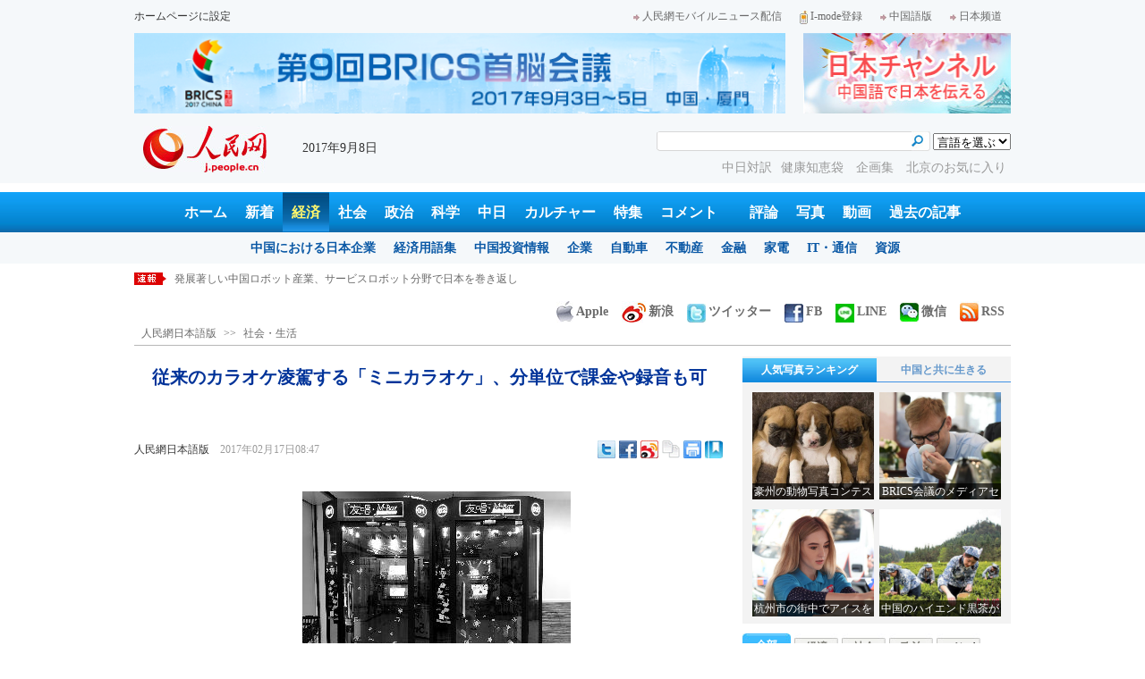

--- FILE ---
content_type: text/html
request_url: http://j.people.com.cn/n3/2017/0217/c94475-9179217.html
body_size: 13596
content:
<!DOCTYPE html PUBLIC "-//W3C//DTD XHTML 1.0 Transitional//EN" "http://www.w3.org/TR/xhtml1/DTD/xhtml1-transitional.dtd">

<html xmlns="http://www.w3.org/1999/xhtml">

<head>

<meta http-equiv="content-type" content="text/html;charset=UTF-8"/>

<meta http-equiv="Content-Language" content="utf-8" />

<meta name="robots" content="all" />

<title>従来のカラオケ凌駕する「ミニカラオケ」、分単位で課金や録音も可--人民網日本語版--人民日報</title>

<meta name="copyright" content="" />

<meta name="description" content="春節（旧正月、今年は1月28日）連休中、女子大生の童さん（19）は、自分が制作したシングルアルバムを微信（Wechat）のソーシャル機能「モーメンツ」上に「これは私の最新アルバムです。どうぞ聞いてください」というコメントともにアップロードし、多くの友人が彼女に「いいね！」を送った。彼女がこのアルバムを制作した場所は、専門の録音スタジオではなく、最近北京市内の大型商業施設に登場した「ミニカラオケ」においてだ。このタイプのミニカラオケは、消費者が「すきま時間」を利用するのにうってつけで、思い立ったらいつでもどこでも、「歌を歌いたい」というニーズにこたえてくれる。北京晨報が伝えた。" />

<meta name="keywords" content="カラオケ" />

<meta name="filetype" content="0" />

<meta name="publishedtype" content="1" />

<meta name="pagetype" content="1" />

<meta name="catalogs" content="F_94475" />

<meta name="contentid" content="F_9179217" />

<meta name="publishdate" content="2017-02-17" />

<meta name="author" content="F_142" />

<meta name="source" content="ソース：人民網日本語版 オリジナル" />

<meta name="editor" content="F_142">

<meta name="sourcetype" content="10">

<meta http-equiv="X-UA-Compatible" content="IE=EmulateIE7" />

<meta name="viewport" content="width=device-width,initial-scale=1.0,minimum-scale=1.0,maximum-scale=1.0" />

<link href="/img/2013japanpd/page.css" type="text/css" rel="stylesheet" media="all" />

<link href="/img/2013japanpd/mobile.css" type="text/css" rel="stylesheet" media="all" />

<!--[if IE]>

<link href="/img/2013japanpd/hack_ie.css" type="text/css" rel="stylesheet" rev="stylesheet" media="all" />

<![endif]-->

<script src="/img/2013japanpd/js/jquery-1.7.1.min.js" type="text/javascript"></script>

<script src="/img/2013japanpd/js/jquery.tu.js" type="text/javascript"></script>

<script src="/img/2013japanpd/js/d2sub.js" type="text/javascript"></script>

<script type="text/javascript">

<!--

function goto(){

	var res = true;

	if (document.form1.content.value==null || document.form1.content.value=="") {

		alert("「コメント欄」!");

		res = false;

	}

	if(res){

	  document.charset="utf-8";

	}

	return res;

}

function chakan()

{

window.open(url="http://posts.people.com.cn/bbs_new/app/src/main/?action=list&bid=5826148&channel_id=94475&id=9179217&lang=japan");

}



var kdocTitle = document.title;//标题 

	    var url = window.location.href.replace(/\?.*/,'') + '?from=fetion';

		var source='人民网日本語';

function shareyah(){		

		window.location.href = "http://bookmarks.yahoo.co.jp/bookmarklet/showpopup?t=" + EncodeUtf8(kdocTitle) + "&u=" + EncodeUtf8(url)+"&ei=UTF-8";

}

function shareqq(){

	window.open("http://v.t.qq.com/share/share.php?title=" + EncodeUtf8('従来のカラオケ凌駕する「ミニカラオケ」、分単位で課金や録音も可') + "" + EncodeUtf8('/n3/2017/0217/c94475-9179217.html')+"&ei=UTF-8","_blank");

	}		

function sharesina()

		{

		window.open('http://v.t.sina.com.cn/share/share.php?title='+EncodeUtf8(document.title)+'&url='+EncodeUtf8(location.href)+'&source='+EncodeUtf8(source),'_blank','width=450,height=400');

		}

function sharetwi(){

		window.location.href = "http://twitter.com/home?status=" + EncodeUtf8(url) + " " + EncodeUtf8(kdocTitle);

	   }

function Movelink()

		{

		window.location.href = "http://space.feixin.10086.cn/api/sharenews?url=" + EncodeUtf8(url) + "&title=" + EncodeUtf8(kdocTitle) +"&source="+EncodeUtf8(source);

		}

-->

</script>

<script type="text/javascript">

function doPrint() {

	if (window.print) {

		var p_title       = document.all.p_title.innerHTML;

		var p_publishtime = document.all.p_publishtime.innerHTML;

		var p_navigator   = document.all.p_navigator.innerHTML;

		var p_content     = document.all.p_content.innerHTML;

		

		var css = '<style type="text/css">' +

				  'p {  line-height: 140%}' +

				  '.fsubtitle {  line-height: 140%;font-size:20px;}' +

				  '.ftitle {  line-height: 140%; font-size: 24px; color: #000000}' +

				  'td {  font-size: 12px; color: #000000}' +

				  '</style>' ;



		var head ='<table width="600" border="0">' +

				  ' <tr> ' +

				  '    <td align="left"><img src="/img/2013japanpd/images/logo.jpg" alt="" > </td>' +

				  '  </tr>' +

				  '</table>';



		var nav  ='<table width="600" border="0" style="font-size:12px;" cellspacing="0" cellpadding="5"> ' +

			      '  <tr> ' +

			      '    <td width="400" align="left">' + p_navigator + '</td>' +

			      '    <td width="200" align="right">' + p_publishtime + '</td>' +

			      '  </tr>' +

			      '</table>' +

			      '<img src="/img/dot_red.gif" width="600" height="1" vspace="1"><br>' ;



		var body ='<table width="600" border="0" cellspacing="0" cellpadding="5">' +

			  	  '  <tr> ' +

			  	  '    <td  class="fbody" colspan="2" align="left"> ' +

			  	  '      <br><div align="center" class=fsubtitle style="color:#003399;font-size:24px;font-weight:bold;"><strong>' + p_title + '</strong></div><br>' + p_content + 

			  	  '    </td>' +

			  	  '  </tr>' +

				  '</table>';



		var tail ='<img src="/img/dot_red.gif" width="600" height="1" vspace="1"><br>' +

				  '<table width="600" border="0" cellpadding="10">' +

				  '  <tr> ' +

				  '    <td align="center" style="font-size:12px;">このウェブサイトの著作権は人民日報社にあります。<br>' +

				  '      掲載された記事、写真の無断転載を禁じます。<br>' +

 '   Tel:日本（03）3449-8256　 北京 (010) 5820-3719 MAIL:info@peopledaily.co.jp </td>' +

				  '  </tr>' +

				  '</table>';

	

		document.body.innerHTML = '<center>' + css + head + nav + body + tail + '</center>';

		window.print();

	}

}

</script>

<script type="text/javascript"> 

function copyToClipBoard(){  

    var clipBoardContent="";  

      clipBoardContent+=this.location.href;  

    window.clipboardData.setData("Text",clipBoardContent);  

    alert("クリップボードにコピーしました。あなたのＱＱまたはＭＳＮメッセンジャーに貼り付けて友人に紹介してください"); 

}

</script>

<script type="text/javascript">

function addFav(){   // 加入收藏夹

if (document.all) {

window.external.addFavorite(window.location.href,document.title);

} else if (window.sidebar) {

window.sidebar.addPanel(document.title, window.location.href, "");

}

}

</script>

</head>

<body>

<!--header-->

<div class="header">

  	<div class="w980 head_1 clear">

    	<div class="fl"><a href="#" onclick="var strHref=window.location.href;this.style.behavior='url(#default#homepage)';this.setHomePage('http://j.peopledaily.com.cn/');" style="CURSOR:hand">ホームページに設定</a></div>

        <div class="fr"><a href="http://j.people.com.cn/94475/7050433.html" target="_blank"><img src="/img/2013japanpd/images/icon1.jpg" alt="" />人民網モバイルニュース配信</a><!--<a href="http://j.peopledaily.com.cn/magazine/home.htm" target="_blank"><img src="/img/2013japanpd/images/icon2.jpg" alt="" />メールマガジン登録</a>--><a href="http://j.peopledaily.com.cn/2004/02/23/jp20040223_36870.htm" target="_blank"><img src="/img/2013japanpd/images/icon3.jpg" alt="" />I-mode登録</a><a href="http://www.people.com.cn/" target="_blank"><img src="/img/2013japanpd/images/icon1.jpg" alt="" />中国語版</a><a href="http://japan.people.com.cn/" target="_blank"><img src="/img/2013japanpd/images/icon1.jpg" alt="" />日本频道</a></div>

    </div>

    <div class="w980 ad01 clear">

    	<div class="fl"><ul id="ad01"><li><a href="http://j.people.com.cn/94474/313293/313653/index.html" target=_blank><img src="/NMediaFile/2017/0824/FOREIGN201708240952124583066418765.png" width="728" height="90"/></a></li>
</ul></div>

        <div class="fr"><a href="http://japan.people.com.cn/" target=_blank><img src="/mediafile/201311/21/F2013112117583500064.jpg" width="232" height="90"/></a>
</div>

    </div>

  	<div class="w980 head_2 clear">

    	<div class="fl"><span><a href="http://j.people.com.cn/" target="_blank"><img src="/img/2013japanpd/images/logo.jpg" alt="" /></a></span>2017年9月8日&nbsp;&nbsp;</div>

        <div class="fr">

        	<div class="on2">

            	<form name="dateform" method="post" onsubmit="return false">

                &nbsp;<select onchange="window.location.href=this.value"><option value="">言語を選ぶ</option>
<option value="http://www.people.com.cn/" target="_blank">中国語</option>
<option value="http://english.peopledaily.com.cn/" target="_blank">英語</option>
<option value="http://russian.people.com.cn/" target="_blank">ロシア語</option>
<option value="http://french.peopledaily.com.cn/" target="_blank">フランス語</option>
<option value="http://spanish.peopledaily.com.cn/" target="_blank">スペイン語</option>
<option value="http://arabic.people.com.cn/" target="_blank">アラビア語</option>
<option value="http://kr.people.com.cn/" target="_blank">韓国語</option>
<option value="http://german.people.com.cn/" target="_blank">ドイツ語</option>
<option value="http://portuguese.people.com.cn/" target="_blank">ポルトガル</option></select>

            	</form>

        	</div>

        	<div class="on1">

            	<form action="http://search.people.com.cn/language/search.do" name="searchForm" method="post" target="_blank">

				<input type="hidden" name="dateFlag" value="false" />

				<input type="hidden" name="siteName" value="j"/>

				<input type="hidden" name="pageNum" value="1">

                <input type="text" name="keyword" id="keyword" class="on" value="" /><input type="image" name="button" id="button" value="search" src="/img/2013japanpd/images/icon4.jpg" />

            	</form>

            </div>

            <p><a href="http://j.people.com.cn/95961/index.html" target="_blank">中日対訳</a><a href="http://j.people.com.cn/94475/202874/index.html" target="_blank">健康知恵袋 </a><a href="http://j.people.com.cn/207985/index.html" target="_blank">企画集 </a><a href="http://j.people.com.cn/94473/208889/310016/index.html" target="_blank">北京のお気に入り</a></p>

      	</div>

  	</div>

</div>

<!--nav-->

<div class="nav clear"><a href="http://j.people.com.cn/" target="_blank">ホーム</a><a href="http://j.people.com.cn/94765/index.html" target="_blank">新着</a><a href="http://j.people.com.cn/94476/index.html" target="_blank" class="on">経済</a><a href="http://j.people.com.cn/94475/index.html" target="_blank">社会</a><a href="http://j.people.com.cn/94474/index.html" target="_blank">政治</a><a href="http://j.people.com.cn/95952/index.html" target="_blank">科学</a><a href="http://j.people.com.cn/94473/index.html" target="_blank">中日</a><a href="http://j.people.com.cn/206603/index.html" target="_blank">カルチャー</a><a href="http://j.people.com.cn/94825/index.html" target="_blank">特集</a><a href="http://lb.people.com.cn/jply/index.html" target="_blank">コメント</a>　<a href="http://j.people.com.cn/94709/index.html">評論</a><a href="http://j.people.com.cn/94638/index.html" target="_blank">写真</a><a href="http://j.people.com.cn/94689/index.html" target="_blank">動画</a><a href="http://j.people.com.cn/94943/index.html" target="_blank">過去の記事</a></div>

<div class="nav2 clear">

	<div><a href="a"></a></div>
    <div><a href="a"></a><a href="b"></a></div>
    <div style="display:block;"><a href="http://j.people.com.cn/96019/index.html">中国における日本企業</a><a href="http://j.people.com.cn/94476/100561/index.html">経済用語集</a><a href="http://j.people.com.cn/95955/95957/index.html">中国投資情報</a><a href="http://j.people.com.cn/94476/101731/205945/index.html">企業</a><a href="http://j.people.com.cn/94476/101731/205941/index.html">自動車</a><a href="http://j.people.com.cn/94476/101731/205963/index.html">不動産</a><a href="http://j.people.com.cn/94476/101731/205947/index.html">金融</a><a href="http://j.people.com.cn/94476/101731/205946/index.html">家電</a><a href="http://j.people.com.cn/94476/101731/205943/index.html">IT・通信</a><a href="http://j.people.com.cn/94476/101731/205942/index.html">資源</a></div>
    <div><a href="http://j.people.com.cn/94475/208425/index.html">中国の夢</a><a href="/96507/index.html">あつまれ！中国の日本人</a></div>
    <div><a href="http://j.people.com.cn/95959/index.html">指導者関連報道</a><a href="http://j.people.com.cn/95968/index.html">外交部記者会見</a><a href="http://j.people.com.cn/94474/207978/index.html">鍾声国際論評</a><a href="http://j.people.com.cn/94474/102316/102821/index.html">望海楼評論</a><a href="http://jpn_cpc.people.com.cn/">共産党ニュース</a></div>
<div><a href="http://j.people.com.cn/95952/100425/index.html">宇宙開発</a><a href="http://j.people.com.cn/95952/100426/index.html">月探査</a><a href="http://j.people.com.cn/95952/100421/index.html">資源・能源</a><a href="http://j.people.com.cn/95952/100429/index.html">電子・通信</a><a href="http://j.people.com.cn/95952/100428/index.html">科学調査</a><a href="http://j.people.com.cn/95952/100424/index.html">原子力</a></div>
    <div><a href="http://j.people.com.cn/96020/index.html">中国メディアが見る日本</a><a href="http://j.people.com.cn/101032/index.html">外国人が見る中国</a></div>
    <div><a href="/208789/208900/208932/index.html">芸能スクープ</a><a href="/208789/208900/208931/index.html">映画祭</a><a href="/208789/208900/208928/index.html">映画速報</a></div>
    <div><a href="http://j.people.com.cn/94825/index.html">特集</a><a href="http://j.people.com.cn/207985/index.html">企画</a><a href="http://j.people.com.cn/208776/index.html">在中日本人の記録番組：中国と共に生きる</a><a href="http://j.people.com.cn/208919/index.html">ニュースエクスプレス</a></div>
<div><a href="a"></a><a href="b"></a></div>
    <div><a href="http://j.people.com.cn/94474/204236/index.html">週間！深読み「日本」</a><a href="http://j.people.com.cn/94474/102316/102821/index.html">人民日報評論コラム「望海楼」</a><a href="http://j.people.com.cn/94474/207978/index.html">人民日報鍾声国際論評</a></div>
    <div></div>
    <div></div>
    <div></div>

</div>

<!--logo-->
<div class="mobile_logo clearfix">
    <span><a href="http://j.people.com.cn/" target="_blank"><img src="/img/2013japanpd/images/logo.jpg" alt="日本チャンネル" /></a></span>
    <strong><a href="http://m.people.cn/" target="_blank">中国語版</a><a href="http://j.people.com.cn/" target="_blank">スマホ版</a></strong>
</div>
<!--nav-->
<div class="mobile_nav clearfix">
    <div><a href="http://j.people.com.cn/94765/index.html">新着</a>|<a href="http://j.people.com.cn/94474/index.html">政治</a>|<a href="http://j.people.com.cn/94476/index.html">経済</a>|<a href="http://j.people.com.cn/94475/index.html">社会</a>|<a href="http://j.people.com.cn/206603/index.html">文化</a><br />
<a href="http://j.people.com.cn/94473/index.html">中日</a>|<a href="http://j.people.com.cn/95952/index.html">科学</a>|<a href="http://j.people.com.cn/94689/index.html">動画</a>|<a href="http://j.people.com.cn/95961/index.html">対訳</a>|<a href="http://j.people.com.cn/207985/index.html">企画</a></div>
</div>

<!--news-->

<div class="w980 news d2news clear">

	<div class="fl">

    	<ul id="lun">

        	<li><a href='/n3/2017/0908/c95952-9266281.html' target=_blank>発展著しい中国ロボット産業、サービスロボット分野で日本を巻き返し</a></li>
<li><a href='/n3/2017/0908/c206603-9266278.html' target=_blank>呉亦凡のツーブロックのマンバンヘアスタイルが注目浴びる</a></li>
<li><a href='/n3/2017/0908/c206603-9266275.html' target=_blank>日本の歌姫・中島美嘉が中国のミニブログ「微博」アカウントを開設</a></li>
<li><a href='/n3/2017/0908/c94474-9266267.html' target=_blank>外交部、THAAD配備で韓国側に厳正な申し入れ</a></li>
<li><a href='/n3/2017/0908/c94475-9266262.html' target=_blank>「国連砂漠化対処条約」締約国会議開幕　 阿拉善SEEが「中国の経験」を紹介</a></li>



		</ul>

	</div>

    <div class="fr"><a href="http://j.people.com.cn/8487709.html" target="_blank"><img src="/img/2013japanpd/images/icon6.jpg" alt="" />Apple</a><a href="http://e.weibo.com/peoplejapan/profile" target="_blank"><img src="/img/2013japanpd/images/icon7.jpg" alt="" />新浪</a><a href="https://twitter.com/peopledailyJP" target="_blank"><img src="/NMediaFile/2016/0405/FOREIGN201604051648353865384955147.jpg" alt="" />ツイッター</a><a href="https://www.facebook.com/jinminmou" target="_blank"><img src="/NMediaFile/2016/0405/FOREIGN201604051648352528376710914.jpg" alt="" />FB</a><a href="http://j.people.com.cn/n/2014/0612/c94659-8740312.html" target="_blank"><img src="/NMediaFile/2016/0405/FOREIGN201604051649581341538212501.jpg" alt="">LINE</a><a href="http://j.people.com.cn/8487705.html" target="_blank"><img src="/img/2013japanpd/images/icon10.jpg" alt="" />微信</a><a href="http://www.people.com.cn/rss/opml_ja.xml" target="_blank"><img src="/img/2013japanpd/images/icon11.jpg" alt="" />RSS</a></div>

</div>

<!--d2nav-->

<div class="w980 d2nav d2nav2 clear" id="p_navigator"><a href="http://j.people.com.cn/" class="clink">人民網日本語版</a>&gt;&gt;<a href="http://j.people.com.cn/94475/" class="clink">社会・生活</a></div>

<!--d2list-->

<div class="w980 oh clear">

  	<div class="d2_left wb_left fl">

    	<h1 id="p_title">従来のカラオケ凌駕する「ミニカラオケ」、分単位で課金や録音も可</h1>

        <h2></h2>

        <div class="wb_1 wb_52 clear">

        	<div class="wb_c1 fl"><a href="http://j.people.com.cn/">人民網日本語版</a>　<span id="p_publishtime">2017年02月17日08:47</span></div>

        	<div class="wb_t1 fr">

        	<div class="share">
              <!-- Baidu Button BEGIN -->
              <div id="bdshare" class="bdshare_t bds_tools">
              <a class="bds_twi" title="Twitterへ共有"></a>
              <a class="bds_fbook" title="Facebookへ共有"></a>
              <a class="bds_tsina" title="新浪微博へ共有"></a>
              <a class="bds_copy" title="URLをコピー"></a>
              <a class="bds_print" title="プリントアウト"></a>
              <a href="javascript:;" onclick="javascript:addfavor('','人民網日本語版');" class="bds" title="お気に入りに追加"></a>
              </div>
          	</div>
          	<script type="text/javascript" id="bdshare_js" data="type=tools&amp;uid=0" ></script>
          	<script type="text/javascript" id="bdshell_js"></script>
          	<script type="text/javascript">
          		document.getElementById("bdshell_js").src = "http://bdimg.share.baidu.com/static/js/shell_v2.js?cdnversion=" + Math.ceil(new Date()/3600000)
          	</script>
			<script type="text/javascript">
			function addfavor(url,title) {
			if(confirm("サイト名："+title+"\nお気に入りに追加しますか?")){
			var ua = navigator.userAgent.toLowerCase();
			if(ua.indexOf("msie 8")>-1){
			external.AddToFavoritesBar(url,title,'人民網日本語版');//IE8
			}else{
			try {
			window.external.addFavorite(url, title);
			} catch(e) {
			try {
			window.sidebar.addPanel(title, url, "");//firefox
			} catch(e) {
			alert("お気に入りへの追加は失敗しました。Crtl＋Dで追加してください。");
			}
			}
			}
			}
			return false;
			}
			</script>
            </div>

        </div>

        <div class="wb_2b clear" id="p_content">

   	    	<div class="on"></div>

            <p style="text-indent: 1em; text-align: center;">
	<a href="/n3/2017/0217/c94475-9179217-2.html"><img alt="" desc="ミニカラオケの一室で楽しそうにデュエットする母と子（撮影：肖丹）。" src="/NMediaFile/2017/0217/FOREIGN201702170847000051744587492.jpg" style="width: 300px; height: 225px;" /></a></p>
<p class="desc" style="text-align: center;">
	ミニカラオケの一室で楽しそうにデュエットする母と子（撮影：肖丹）。</p>
<p style="text-indent: 1em;">
	春節（旧正月、今年は1月28日）連休中、女子大生の童さん（19）は、自分が制作したシングルアルバムを微信（Wechat）のソーシャル機能「モーメンツ」上に「これは私の最新アルバムです。どうぞ聞いてください」というコメントともにアップロードし、多くの友人が彼女に「いいね！」を送った。彼女がこのアルバムを制作した場所は、専門の録音スタジオではなく、最近北京市内の大型商業施設に登場した「ミニカラオケ」においてだ。このタイプのミニカラオケは、消費者が「すきま時間」を利用するのにうってつけで、思い立ったらいつでもどこでも、「歌を歌いたい」というニーズにこたえてくれる。北京晨報が伝えた。</p>
<p style="text-indent: 1em;">
	インターネットを利用した新たな娯楽スタイルが絶えず生まれており、大手カラオケチェーンの「銭櫃」をはじめとする従来のカラオケボックスは次第に衰退傾向にある。</p>
<p style="text-indent: 1em;">
	<strong>〇新しいものにチャレンジ＋歌の共有、録音も可能</strong></p>
<p style="text-indent: 1em;">
	望京新世界百貨5階にはミニカラオケ「友唱Mbar」がある。2つ1組の透明ガラスで仕切られたボックスには、「01」、「02」という部屋番号が表示されている。このうち1部屋では、ちょうど歌を歌っている人がいた。各ボックスの面積は約2平方メートル、内部には椅子2脚とマイク2本、ヘッドホン2組が備え付けられており、2人用であることが分かる。壁にかけられた歌詞を表示するためのスクリーンや下の方にあるタッチスクリーンは、一般的なカラオケボックスと大差なく、微信で二次元コードをスキャンして公式アカウントをフォローすると、操作画面が現れる。</p>
<p style="text-indent: 1em;">
	歌を選び、ヘッドホンを装着し、マイクを持ち、歌いはじめる。ヘッドホンを装着する以外は、普通のカラオケボックスで歌っているのと同じ感覚だ。部屋の外で耳をすませてみても、室内の歌声は聞こえない。一曲歌い終わると、微信で友唱から送られてくる自分が歌った歌を録音したファイルを受け取ることができる。ユニークなのはオプションとして自分のアルバムを製作できる選択項目があり、それをモーメンツでシェアできる点だ。</p>
<br><center><a href="/n3/2017/0217/c94475-9179217.html" class="common_current_page">【1】</a><a href="/n3/2017/0217/c94475-9179217-2.html" class="abl2">【2】</a></center><br><center><table border="0" align="center" width="40%"><tr><td width="50%" align="center"><a href="/n3/2017/0217/c94475-9179217-2.html"><img src="/img/japanese/next.jpg" border="0"></a></td></tr></table></center>

            <div class="on"></div>

        </div>
        
        <div class="wb_41 clear"><a href="http://j.people.com.cn/n/2014/0612/c94659-8740312.html" target="_blank"><img src="/NMediaFile/2014/0711/FOREIGN201407111343389777799757782.jpg" width="600" height="160" alt="人民網日本語版LINE公式アカウント開設"/>人民網日本語版LINE公式アカウント開設</a></div>

        
        
        
        <div class="ipc_none clearfix">
        
        	
            
        </div>

        

	    <div class="wb_7 clear">

        	<div class="fl"></div>

            <div class="fr"></div>

        </div>

        <div class="wbbox oh clear">

        	<div class="fl">

            	<h3 class="d2_8 wb_8 clear"><a href="http://j.people.com.cn/94765/index.html" target="_blank">最新ニュース</a></h3>
                <ul class="list_14 p2_1 wb_6 wb_9 clear"><li><a href='/n3/2017/0908/c95952-9266281.html' target=_blank>発展著しい中国ロボット産業、サービスロボッ…</a></li>
<li><a href='/n3/2017/0908/c206603-9266278.html' target=_blank>呉亦凡のツーブロックのマンバンヘアスタイル…</a></li>
<li><a href='/n3/2017/0908/c206603-9266275.html' target=_blank>日本の歌姫・中島美嘉が中国のミニブログ「微…</a></li>
<li><a href='/n3/2017/0908/c94474-9266267.html' target=_blank>外交部、THAAD配備で韓国側に厳正な申し…</a></li>
<li><a href='/n3/2017/0908/c94475-9266262.html' target=_blank>「国連砂漠化対処条約」締約国会議開幕　 阿…</a></li>
<li><a href='/n3/2017/0908/c94475-9266261.html' target=_blank>タイ観光庁、SNS公式アカウントで中国人観…</a></li>
<li><a href='/n3/2017/0908/c94475-9266257.html' target=_blank>北京の一部レストランで「半人分の食事」登場…</a></li>
<li><a href='/n3/2017/0908/c94474-9266238.html' target=_blank>習近平国家主席とメルケル独首相が電話会談</a></li>

</ul>

            </div>

            <div class="fr">

            	<h3 class="d2_8 wb_8 clear">注目フォトニュース</h3>

                <div class="wb_10 clear">

                	<ul>

            			<li class="t01">

                        	<span><a href="http://j.people.com.cn/n3/2017/0907/c94638-9265775.html" target=_blank><img src="/NMediaFile/2017/0907/FOREIGN201709071638469999317042774.jpg" width="172" height="97" alt="本物ソックリ！？金華市に「石の動物園」登場　浙江省"/><i></i><em>本物ソックリ！？金華市に「石の動物園」登場　浙江省</em></a></span>


                    		<span><a href="http://j.people.com.cn/n3/2017/0907/c94638-9265983.html" target=_blank><img src="/NMediaFile/2017/0907/FOREIGN201709071634288093916041943.jpg" width="172" height="108" alt="「先生、大好き」の人文字で先生への感謝の気持ちを表現　安徽省"/><i></i><em>「先生、大好き」の人文字で先生への感謝の気持ちを表現　安徽省</em></a></span>


                		</li>

                        <li class="t02">

                        	<span><a href="http://j.people.com.cn/n3/2017/0907/c94638-9265973.html" target=_blank><img src="/NMediaFile/2017/0907/FOREIGN201709071632536915893600792.jpg" width="143" height="205" alt="ユニークなデザインの帽子が集まる「ハット・フェスティバル」　英国"/><i></i><em>ユニークなデザインの帽子が集まる「ハット・フェスティバル」　英国</em></a></span>


                        </li>

					</ul>

                </div>

            </div>

        </div>

      	<h2 class="d2_8 wb_3 clear">コメント</h2>

        <form action="http://103.42.76.205/japanese/index.php/Comment/insercomment" id="form" name="form" method="post" accept-charset="utf-8">
        <input type = "hidden" name = "type" value = "0">
        <input type = "hidden" name = "news_id" id = "news_id" value = "9179217">
        <input type = "hidden" name = "news_url" value = "http://j.people.com.cn/n3/2017/0217/c94475-9179217.html">
        <input type = "hidden" name = "news_title" value = '従来のカラオケ凌駕する「ミニカラオケ」、分単位で課金や録音も可'>
        <input type = "hidden" name = "node_id" value = "94475">
        <ul class="wb_11 clear">

            <li class="ly_4"><span>名前 <input type="text"  name="uid" id="uid" /></span><a href="http://103.42.76.205/japanese/index.php/comment/netuser/9179217" target="_blank">すべてのコメントを見る</a></li>

            <li>コメントを書く<br /><textarea  name="comment" id="comment" cols="45" rows="5"></textarea></li>

            <li class="on"><img src="/img/2013japanpd/images/icon21.gif"  alt="" onclick="chake_submit()"/></li>

        </ul>
        </form>

        <div class="ly_1 clearfix">
            <h2 class="d2_8 wb_3 wb_3b clear">最新コメント</h2>
        </div>

  	</div>

    <div class="p2_right fr">

    	

        <div class="p3box p4box d2box oh clear">

        	<ul class="p3_2 d2_4 clear" id="sub4a"><li class="active"><a href="http://j.people.com.cn/94476/96985/206149/index.html" target="_blank">人気写真ランキング</a></li>
<li>中国と共に生きる</li></ul>

            <div class="d2_1 clear" id="sub4b">

                <ul style="display:block;"><li><a href="http://j.people.com.cn/n3/2017/0906/c94638-9265472.html" target=_blank><img src="/NMediaFile/2017/0906/FOREIGN201709061711365232927459584.jpg" width="136" height="120" alt="豪州の動物写真コンテスト　かわいい動物たちが大集合！"/><div></div><b>豪州の動物写真コンテスト　かわいい動物たちが大集合！</b></a></li>
<li><a href="http://j.people.com.cn/n3/2017/0906/c94638-9265390.html" target=_blank><img src="/NMediaFile/2017/0906/FOREIGN201709061710257304725983118.jpg" width="136" height="120" alt="BRICS会議のメディアセンターで「BRICSな茶会」　厦門市"/><div></div><b>BRICS会議のメディアセンターで「BRICSな茶会」　厦門市</b></a></li>
<li><a href="http://j.people.com.cn/n3/2017/0906/c94638-9265290.html" target=_blank><img src="/NMediaFile/2017/0906/FOREIGN201709061710255979399869074.jpg" width="136" height="120" alt="杭州市の街中でアイスを売るロシア人美女　多くの顧客が集まる"/><div></div><b>杭州市の街中でアイスを売るロシア人美女　多くの顧客が集まる</b></a></li>
<li><a href="http://j.people.com.cn/n3/2017/0829/c94638-9261597.html" target=_blank><img src="/NMediaFile/2017/0829/FOREIGN201708291613513940551942740.jpg" width="136" height="120" alt="中国のハイエンド黒茶が誕生するまで"/><div></div><b>中国のハイエンド黒茶が誕生するまで</b></a></li>
</ul>

                <ul><li><a href="http://j.people.com.cn/n3/2016/0630/c94473-9079746.html" target=_blank><img src="/NMediaFile/2017/0802/FOREIGN201708021702569334793636821.jpg" width="136" height="120" alt="北京で暮らすバレエ講師・竹田舞子「バレエの喜びを子供たちに」"/><div></div><b>北京で暮らすバレエ講師・竹田舞子「バレエの喜びを子供たちに」</b></a></li>
<li><a href="http://j.people.com.cn/n3/2016/1130/c94473-9148888.html" target=_blank><img src="/NMediaFile/2017/0802/FOREIGN201708021700274185160683986.jpg" width="136" height="120" alt="人の輪を広げる食べ会、中国で日本を紹介するサロン"/><div></div><b>人の輪を広げる食べ会、中国で日本を紹介するサロン</b></a></li>
<li><a href="http://j.people.com.cn/n3/2017/0317/c94473-9191757.html" target=_blank><img src="/NMediaFile/2017/0802/FOREIGN201708021706098683822905586.jpg" width="136" height="120" alt="「『着るアート』である着物の魅力を中国の人々に」五十嵐綾子さん"/><div></div><b>「『着るアート』である着物の魅力を中国の人々に」五十嵐綾子さん</b></a></li>
<li><a href="http://j.people.com.cn/n3/2017/0801/c94473-9249464.html" target=_blank><img src="/NMediaFile/2017/0802/FOREIGN201708021706287662772566086.jpg" width="136" height="120" alt="「紙に言葉を書く文学芸術」日本の書道を中国で伝える庄村真琴さん&#13;"/><div></div><b>「紙に言葉を書く文学芸術」日本の書道を中国で伝える庄村真琴さん
</b></a></li>
</ul>

            </div>

		</div>

        

      	<ul class="p2_10 clear" id="sub2a"><li class="active">全部</li>
<li>経済</li>
<li>社会</li>
<li>政治</li>
<li><a href="http://lb.people.com.cn/jply/index.html" target="_blank">コメント</a></li></ul>

        <div class="p2_11 clear" id="sub2b">

        	<ul style="display:block"><!--1--><li><a href="/n3/2017/0906/c94473-9265464.html" title="実写版「銀魂」が中国で公開 ファンと一般の視聴者の間で評価は二極化" target=_blank>実写版「銀魂」が中国で公開 ファン…</a></li><!--2--><li><a href="/n3/2017/0906/c94473-9265469.html" title="北海道で遺体で発見された中国人女性教師、すでに火葬して遺族は帰国" target=_blank>北海道で遺体で発見された中国人女性…</a></li><!--3--><li><a href="/n3/2017/0906/c94638-9265290.html" title="杭州市の街中でアイスを売るロシア人美女　多くの顧客が集まる" target=_blank>杭州市の街中でアイスを売るロシア人…</a></li><!--4--><li><a href="/n3/2017/0906/c94638-9265472.html" title="豪州の動物写真コンテスト　かわいい動物たちが大集合！" target=_blank>豪州の動物写真コンテスト　かわいい…</a></li><!--5--><li><a href="/n3/2017/0907/c94638-9265791.html" title="上空から見たタイのナイトバザールはまるでテトリス" target=_blank>上空から見たタイのナイトバザールは…</a></li><!--6--><li><a href="/n3/2017/0906/c94638-9265350.html" title="訓練に励む雅安刑務所の特別警察隊　四川省" target=_blank>訓練に励む雅安刑務所の特別警察隊　…</a></li><!--7--><li><a href="/n3/2017/0906/c94476-9265237.html" target=_blank>中国企業が日本の消費市場に新しい風</a></li><!--8--><li><a href="/n3/2017/0907/c94474-9265837.html" title="中米首脳が電話会談　朝鮮半島情勢について意見交換" target=_blank>中米首脳が電話会談　朝鮮半島情勢に…</a></li><!--9--><li><a href="/n3/2017/0907/c94476-9265626.html" title="日本で「独身税」めぐる議論が白熱　結婚離婚で対抗？" target=_blank>日本で「独身税」めぐる議論が白熱　…</a></li><!--10--><li><a href="/n3/2017/0906/c94638-9265480.html" title="小銭がなくても心配なし　内蒙古のバス停に「シェアコイン」登場" target=_blank>小銭がなくても心配なし　内蒙古のバ…</a></li></ul>

            <ul><!--1--><li><a href="/n3/2017/0905/c94476-9264387.html" title="中国の「爆買い」から日系企業の「爆売り」へ" target=_blank>中国の「爆買い」から日系企業の「爆…</a></li><!--2--><li><a href="/n3/2017/0906/c94476-9265237.html" target=_blank>中国企業が日本の消費市場に新しい風</a></li><!--3--><li><a href="/n3/2017/0907/c94476-9265626.html" title="日本で「独身税」めぐる議論が白熱　結婚離婚で対抗？" target=_blank>日本で「独身税」めぐる議論が白熱　…</a></li><!--4--><li><a href="/n3/2017/0907/c94476-9265946.html" title="中日国交正常化45周年 両国の貿易にはさらなる協力の余地" target=_blank>中日国交正常化45周年 両国の貿易…</a></li><!--5--><li><a href="/n3/2017/0906/c94476-9264968.html" title="日本、非正社員を正社員化する企業が増加　" target=_blank>日本、非正社員を正社員化する企業が…</a></li><!--6--><li><a href="/n3/2017/0905/c94476-9264455.html" target=_blank>4つ星ホテル基準の京東職員宿舎</a></li><!--7--><li><a href="/n3/2017/0907/c94476-9265958.html" title="中国、大学生がECの主力　大学によって好みの商品に差" target=_blank>中国、大学生がECの主力　大学によ…</a></li><!--8--><li><a href="/n3/2017/0905/c94476-9264827.html" title="業績不振で家賃滞納　ロッテ免税店が仁川空港から撤退" target=_blank>業績不振で家賃滞納　ロッテ免税店が…</a></li><!--9--><li><a href="/n3/2017/0906/c94476-9265242.html" title="無人スーパー　技術の時代に置き去りにされる私たち" target=_blank>無人スーパー　技術の時代に置き去り…</a></li><!--10--><li><a href="/n3/2017/0908/c94476-9266210.html" title="モバイル決済やシェア自転車が日本でなかなか広まらない理由は？" target=_blank>モバイル決済やシェア自転車が日本で…</a></li></ul>

        	<ul><!--1--><li><a href="/n3/2017/0906/c94638-9265290.html" title="杭州市の街中でアイスを売るロシア人美女　多くの顧客が集まる" target=_blank>杭州市の街中でアイスを売るロシア人…</a></li><!--2--><li><a href="/n3/2017/0905/c94638-9264574.html" title="エアコンにテレビ、冷蔵庫も完備の武漢の大学宿舎" target=_blank>エアコンにテレビ、冷蔵庫も完備の武…</a></li><!--3--><li><a href="/n3/2017/0906/c94638-9265472.html" title="豪州の動物写真コンテスト　かわいい動物たちが大集合！" target=_blank>豪州の動物写真コンテスト　かわいい…</a></li><!--4--><li><a href="/n3/2017/0907/c94638-9265791.html" title="上空から見たタイのナイトバザールはまるでテトリス" target=_blank>上空から見たタイのナイトバザールは…</a></li><!--5--><li><a href="/n3/2017/0906/c94638-9265350.html" title="訓練に励む雅安刑務所の特別警察隊　四川省" target=_blank>訓練に励む雅安刑務所の特別警察隊　…</a></li><!--6--><li><a href="/n3/2017/0905/c94638-9264635.html" title="「関東大震災 中国人受難者慰霊式」が東京で開かれる" target=_blank>「関東大震災 中国人受難者慰霊式」…</a></li><!--7--><li><a href="/n3/2017/0906/c94638-9265480.html" title="小銭がなくても心配なし　内蒙古のバス停に「シェアコイン」登場" target=_blank>小銭がなくても心配なし　内蒙古のバ…</a></li><!--8--><li><a href="/n3/2017/0907/c94475-9265925.html" target=_blank>老化を知らせる10つのシグナル</a></li><!--9--><li><a href="/n3/2017/0906/c94475-9265267.html" title="2017年「ミス香港」決まる！ジュリエット・ルイさんがダブル受賞" target=_blank>2017年「ミス香港」決まる！ジュ…</a></li><!--10--><li><a href="/n3/2017/0906/c94475-9265453.html" title="中国、中秋節をはさみ国慶節は8連休に　10月9日から出勤" target=_blank>中国、中秋節をはさみ国慶節は8連休…</a></li></ul>

            <ul><!--1--><li><a href="/n3/2017/0907/c94474-9265837.html" title="中米首脳が電話会談　朝鮮半島情勢について意見交換" target=_blank>中米首脳が電話会談　朝鮮半島情勢に…</a></li><!--2--><li><a href="/n3/2017/0905/c94474-9264581.html" title="習近平国家主席が第9回BRICS首脳会議で重要談話" target=_blank>習近平国家主席が第9回BRICS首…</a></li><!--3--><li><a href="/n3/2017/0905/c94474-9264843.html" title="ひと目でわかる！習近平国家主席のBRICS演説における重要ワード" target=_blank>ひと目でわかる！習近平国家主席のB…</a></li><!--4--><li><a href="/n3/2017/0906/c94474-9265031.html" title="厦門会議、BRICS協力の明るい未来を切り開く" target=_blank>厦門会議、BRICS協力の明るい未…</a></li><!--5--><li><a href="/n3/2017/0905/c94474-9264487.html" title="BRICSの第2の「黄金の10年」を照らす中国の知恵" target=_blank>BRICSの第2の「黄金の10年」…</a></li><!--6--><li><a href="/n3/2017/0905/c94474-9264621.html" title="習近平国家主席夫妻がBRICSと新興国・途上国対話に出席する各国首脳夫妻らを歓迎" target=_blank>習近平国家主席夫妻がBRICSと新…</a></li><!--7--><li><a href="/n3/2017/0907/c94474-9265848.html" title="中国が米韓にTHAAD配備の即時停止強く促す" target=_blank>中国が米韓にTHAAD配備の即時停…</a></li><!--8--><li><a href="/n3/2017/0906/c94474-9265284.html" title="中印首脳会談　より緊密な発展パートナーシップを構築" target=_blank>中印首脳会談　より緊密な発展パート…</a></li><!--9--><li><a href="/n3/2017/0906/c94474-9265283.html" title="習近平国家主席がBRICS首脳会議の成果を説明" target=_blank>習近平国家主席がBRICS首脳会議…</a></li><!--10--><li><a href="/n3/2017/0906/c94474-9265249.html" title="習近平国家主席「新興国と途上国は世界の発展の未来を代表している」" target=_blank>習近平国家主席「新興国と途上国は世…</a></li></ul>

            <ul>

            <li><a href="http://j.people.com.cn/n3/2017/0730/c94474-9248397.html" target="_blank">中国人民解放軍建軍90周年 おめ...</a></li><li><a href="http://j.people.com.cn/n3/2017/0709/c94638-9239202.html" target="_blank">世界遺産登録おめでとうございます...</a></li><li><a href="http://j.people.com.cn/n3/2017/0705/c94476-9237350.html" target="_blank">このフットワークの軽さが、中国を...</a></li><li><a href="http://j.people.com.cn/n3/2017/0630/c94476-9235431.html" target="_blank">日本の基本的なスタンスは変わらな...</a></li><li><a href="http://j.people.com.cn/n3/2017/0621/c94473-9231270.html" target="_blank">昼顔ドラマが中国の方々に人気だと...</a></li><li><a href="http://j.people.com.cn/n3/2017/0616/c94659-9229537.html" target="_blank">幸せでしょう</a></li><li><a href="http://j.people.com.cn/n3/2017/0601/c94476-9222830.html" target="_blank">世界が米国国内のやや混乱を受けて...</a></li><li><a href="http://j.people.com.cn/n3/2017/0529/c94475-9221791.html" target="_blank">屈原も雲の上から眺めてるでしょう...</a></li><li><a href="http://j.people.com.cn/n3/2017/0523/c94473-9219393.html" target="_blank">原作買ったけど、中国語のも買いた...</a></li><li><a href="http://j.people.com.cn/n3/2017/0518/c94476-9217313.html" target="_blank">タイには古代中国が発祥と言われる...</a></li>

            </ul>

        </div>

        

      	<div class="p3box p4box d2box oh clear">

        	<ul class="p3_2 d2_2 clear" id="sub7a"><li class="active"><a href="http://j.people.com.cn/207985/index.html" target="_blank">企画集</a></li>
<li>評論</li>
<li>鐘声</li>
<li>望海楼</li></ul>

        	<div class="d2_3 clear" id="sub7b">

            	<div style="display:block;"><span><a href="http://j.people.com.cn/207985/index.html" target=_blank><img src="/NMediaFile/2017/0623/FOREIGN201706231620093509880884643.jpg" width="278" height="75" alt=""/></a><a href="http://j.people.com.cn/207985/index.html" target=_blank></a><br></span>
                    <ul class="list_14 p2_1 clear">
<li><a href='/n3/2017/0828/c94476-9260882.html' target=_blank>＜図解＞無人コンビニがやって来た…</a></li>
<li><a href='/n3/2017/0826/c94476-9260496.html' target=_blank>＜企画＞1-7月の経済情勢に関す…</a></li>
<li><a href='/n3/2017/0825/c94476-9260451.html' target=_blank>＜図解＞自由貿易試験区ネガティブ…</a></li>

</ul>
                </div>

                <div><span><a href="http://j.people.com.cn/94709/index.html" target=_blank><img src="/mediafile/201312/13/F2013121317360100387.jpg" width="278" height="75"/></a><br></span>
                    <ul class="list_14 p2_1 clear">
<li><a href='/n3/2017/0908/c95952-9266281.html' target=_blank>発展著しい中国ロボット産業、サービスロ…</a></li>
<li><a href='/n3/2017/0908/c94476-9266210.html' target=_blank>モバイル決済やシェア自転車が日本でなか…</a></li>
<li><a href='/n3/2017/0907/c94474-9265989.html' target=_blank>BRICS協力の自信と自覚</a></li>

</ul>
                </div>

                <div><span><a href="http://j.people.com.cn/94474/207978/index.html" target=_blank><img src="/mediafile/201312/13/F2013121317305700385.jpg" width="278" height="75"/></a><br></span>
                    <ul class="list_14 p2_1 clear">
<li><a href='/n3/2017/0821/c94474-9258094.html' target=_blank>真実を前に勝つのは良知と正義</a></li>
<li><a href='/n3/2017/0817/c94474-9256459.html' target=_blank>亡霊参拝を止められない日本が未来を語れ…</a></li>

</ul>
                </div>

                <div><span><a href="http://j.people.com.cn/94474/102316/102821/index.html" target=_blank><img src="/mediafile/201312/13/F2013121317331600386.jpg" width="278" height="75"/></a><br></span>
                    <ul class="list_14 p2_1 clear">
<li><a href='/n3/2017/0907/c94474-9265989.html' target=_blank>BRICS協力の自信と自覚</a></li>
<li><a href='/n3/2017/0905/c94474-9264487.html' target=_blank>BRICSの第2の「黄金の10年」を照…</a></li>
<li><a href='/n3/2017/0901/c94474-9263403.html' target=_blank>協力が描くBRICSの「同心円」</a></li>

</ul>
                </div>

            </div>

		</div>

        <div class="p3box p4box d2box oh clear">

        	<ul class="p3_2 d2_4 clear" id="sub8a"><li class="active"><a href="http://j.people.com.cn/95955/95957/index.html" target="_blank">中国投資情報</a></li>
<li><a href="http://j.people.com.cn/96019/index.html" target="_blank">中国における日本企業</li></a></ul>

            <div class="d2_3 d2_5 clear" id="sub8b">

            	<div style="display:block;">

                	<span><a href="http://j.people.com.cn/94476/100561/index.html" target=_blank><img src="/mediafile/201311/24/F2013112415470000147.jpg" width="142" height="78"/></a><a href="http://j.people.com.cn/94476/100561/100569/8470657.html">玉兎号</a>&nbsp;&nbsp;&nbsp;<a href="http://j.people.com.cn/94689/94693/8470551.html">嫦娥3号</a><br /><a href="http://j.people.com.cn/94476/100561/100569/8454710.html" target="_blank">天猫 </a>&nbsp;&nbsp;&nbsp;<a href="http://j.people.com.cn/94476/100561/100569/8439966.html">「383」改革案</a><br /><a href="http://j.people.com.cn/94476/100561/100569/8450768.html">中国人民銀行クロスボーダー人民元指数</a><br /></span>


                    <ul class="list_14 p2_1 clear"><li><a href='/n3/2017/0720/c94476-9244359.html' target=_blank>インバウンド・ジャパン2017開幕　…</a></li>

</ul>

				</div>

                <div>

                	<span><a href="http://j.people.com.cn/96019/index.html" target=_blank><img src="/mediafile/201312/13/F2013121317505000388.jpg" width="142" height="78"/></a>　<a href="http://j.people.com.cn/94476/8395070.html" target="_blank">ユニクロ・グローバル旗艦店、10月オープン　上海</a></span>


                    <ul class="list_14 p2_1 clear"><li><a href='/n3/2017/0726/c94476-9246816.html' target=_blank>イオンが天津に新型食品スーパー　買い物…</a></li>

</ul>

				</div>

			</div>

		</div>

		<div class="p3box p4box oh clear">

        	<div class="clear"><a href="http://j.people.com.cn/96020/index.html" target=_blank><img src="/mediafile/201311/18/F2013111818553701518.jpg" width="300" height="51" alt="中国メディアが見る日本"/></a></div>


            <div class="p4_2 p5_2 clear">
            	<ul class="list_14 p2_1 clear"><li><a href='/n3/2017/0906/c94473-9265464.html' target=_blank>実写版「銀魂」が中国で公開 ファン…</a></li>
<li><a href='/n3/2017/0905/c94473-9264884.html' target=_blank>中国人が日本で事件に巻き込まれるケ…</a></li>
<li><a href='/n3/2017/0905/c94473-9264543.html' target=_blank>ドラマ版新「黒革の手帖」が大ヒット…</a></li>

</ul>
			</div>

            <div class="clear"><a href="http://j.people.com.cn/101032/index.html" target=_blank><img src="/mediafile/201311/18/F2013111818563901519.jpg" width="300" height="51"/></a></div>


            <div class="p4_2 p5_2 clear">
            	<ul class="list_14 p2_1 clear"><li><a href='/n3/2017/0801/c94473-9249464.html' target=_blank>「紙に言葉を書く文学芸術」日本の書…</a></li>
<li><a href='/n3/2017/0706/c94473-9238023.html' target=_blank>中国ドラマファンの日本人男性「人民…</a></li>
<li><a href='/n3/2017/0612/c94473-9227203.html' target=_blank>「男神」と呼ばれるイケメン建築家・…</a></li>

</ul>
			</div>

      	</div>

        

    </div>

</div>

<!--copyright-->

<div id="copyright"><p>
このウェブサイトの著作権は人民日報社にあります。 <br />掲載された記事、写真の無断転載を禁じます。<br />
Tel:日本（03）3449-8257
Mail：japan@people.cn
</p></div>

<script type="text/javascript">

function wzlun(){

var container=document.getElementById("lun");

container.appendChild(container.firstChild);

}

setInterval("wzlun()",3000);

</script>
<script src="/img/FOREIGN/2015/11/212722/js/jquery.cookie.js" type="text/javascript"></script>
<script type="text/javascript">
function chake_submit(){
	var uid = $('#uid').val();  
	var comment = $('#comment').val(); 
	var news_id = $('#news_id').val();

	var cookies_newsid = $.cookie(news_id);
	if (cookies_newsid == comment){
		alert('重複コメントの投稿はおやめください。');
		return false;
	}else{
		if(uid == ''){
			alert('お名前欄が記入されていません。');
			return false;
		}
		if(comment == ''){
		   alert('コメント欄が記入されていません。');
		   return false;
		}
		$.cookie(news_id, comment, { expires: 1 }); 
		document.getElementById('form').submit();  
	}
}
</script>

<script src="/css/2010tianrun/webdig_test.js" language="javascript" type="text/javascript"></script>

<img src="http://counter.people.cn:8000/d.gif?id=9179217" width=0 height=0 style="display:none;">

</body>

</html>